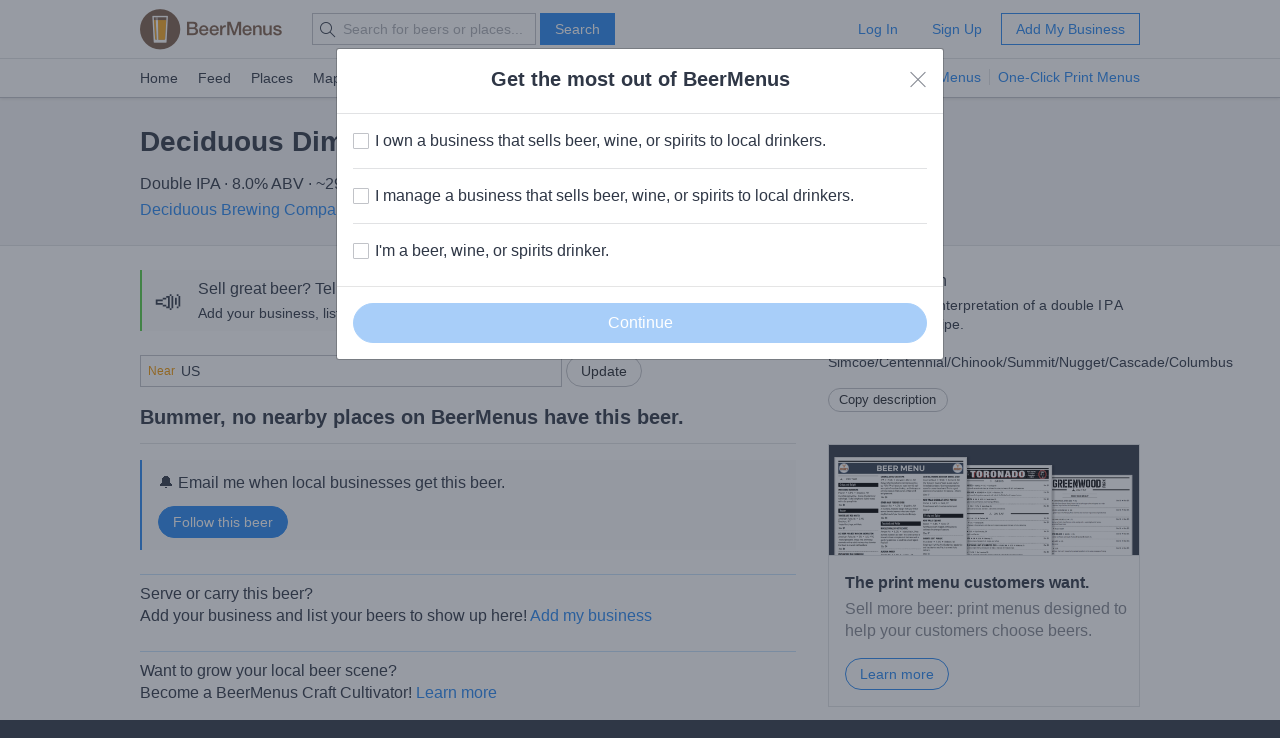

--- FILE ---
content_type: text/html; charset=utf-8
request_url: https://www.beermenus.com/api/internal/structured_data/beer/132771
body_size: 681
content:
<script type="application/ld+json">
  {"@context":"https://schema.org","@type":"Product","name":"Deciduous Dimorphic","description":"Dimorphic is our interpretation of a double IPA with a rotating recipe. \r\nBatch 1: Simcoe/Centennial/Chinook/Summit/Nugget/Cascade/Columbus","sku":"beer-132771","mpn":"https://www.beermenus.com/beers/132771-deciduous-dimorphic","image":null,"offers":{"@type":"AggregateOffer","lowPrice":18.99,"highPrice":18.99,"offerCount":1,"priceCurrency":"USD"},"brand":{"@type":"Thing","name":"Deciduous Brewing Company"}}
</script>

--- FILE ---
content_type: text/plain; charset=utf-8
request_url: https://www.beermenus.com/api/internal/tokens
body_size: 439
content:
eyJraWQiOiJLWFJRMzVZUDVLIiwiYWxnIjoiRVMyNTYifQ.eyJleHAiOjE3NjkzNzYyODMsImlhdCI6MTc2OTM3NTY4MywiaXNzIjoiRVA1VUc3QUpEQyIsIm9yaWdpbiI6Imh0dHBzOi8vd3d3LmJlZXJtZW51cy5jb20ifQ.VBdov2x4q2-ms3pFAAelU-WxcxT124h8Aaa_r0sZo_O56mH63xWi_2HygvQ8zUQBqE_ubc9jfjO_ka7KZ8Fz4Q